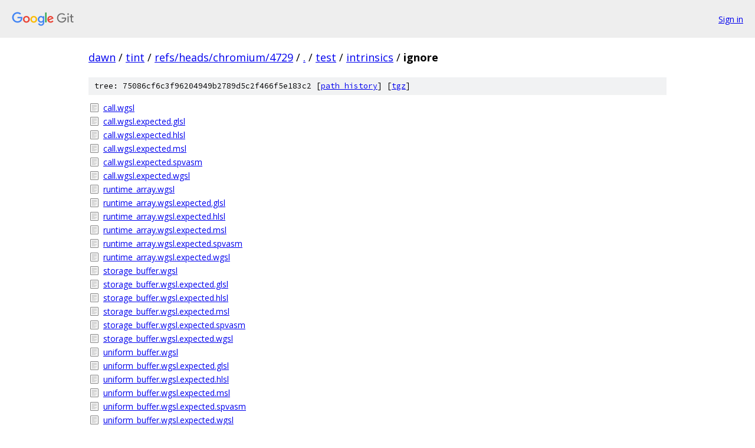

--- FILE ---
content_type: text/html; charset=utf-8
request_url: https://dawn.googlesource.com/tint/+/refs/heads/chromium/4729/test/intrinsics/ignore/
body_size: 960
content:
<!DOCTYPE html><html lang="en"><head><meta charset="utf-8"><meta name="viewport" content="width=device-width, initial-scale=1"><title>test/intrinsics/ignore - tint - Git at Google</title><link rel="stylesheet" type="text/css" href="/+static/base.css"><!-- default customHeadTagPart --></head><body class="Site"><header class="Site-header"><div class="Header"><a class="Header-image" href="/"><img src="//www.gstatic.com/images/branding/lockups/2x/lockup_git_color_108x24dp.png" width="108" height="24" alt="Google Git"></a><div class="Header-menu"> <a class="Header-menuItem" href="https://accounts.google.com/AccountChooser?faa=1&amp;continue=https://dawn.googlesource.com/login/tint/%2B/refs/heads/chromium/4729/test/intrinsics/ignore">Sign in</a> </div></div></header><div class="Site-content"><div class="Container "><div class="Breadcrumbs"><a class="Breadcrumbs-crumb" href="/?format=HTML">dawn</a> / <a class="Breadcrumbs-crumb" href="/tint/">tint</a> / <a class="Breadcrumbs-crumb" href="/tint/+/refs/heads/chromium/4729">refs/heads/chromium/4729</a> / <a class="Breadcrumbs-crumb" href="/tint/+/refs/heads/chromium/4729/">.</a> / <a class="Breadcrumbs-crumb" href="/tint/+/refs/heads/chromium/4729/test">test</a> / <a class="Breadcrumbs-crumb" href="/tint/+/refs/heads/chromium/4729/test/intrinsics">intrinsics</a> / <span class="Breadcrumbs-crumb">ignore</span></div><div class="TreeDetail"><div class="u-sha1 u-monospace TreeDetail-sha1">tree: 75086cf6c3f96204949b2789d5c2f466f5e183c2 [<a href="/tint/+log/refs/heads/chromium/4729/test/intrinsics/ignore">path history</a>] <span>[<a href="/tint/+archive/refs/heads/chromium/4729/test/intrinsics/ignore.tar.gz">tgz</a>]</span></div><ol class="FileList"><li class="FileList-item FileList-item--regularFile" title="Regular file - call.wgsl"><a class="FileList-itemLink" href="/tint/+/refs/heads/chromium/4729/test/intrinsics/ignore/call.wgsl">call.wgsl</a></li><li class="FileList-item FileList-item--regularFile" title="Regular file - call.wgsl.expected.glsl"><a class="FileList-itemLink" href="/tint/+/refs/heads/chromium/4729/test/intrinsics/ignore/call.wgsl.expected.glsl">call.wgsl.expected.glsl</a></li><li class="FileList-item FileList-item--regularFile" title="Regular file - call.wgsl.expected.hlsl"><a class="FileList-itemLink" href="/tint/+/refs/heads/chromium/4729/test/intrinsics/ignore/call.wgsl.expected.hlsl">call.wgsl.expected.hlsl</a></li><li class="FileList-item FileList-item--regularFile" title="Regular file - call.wgsl.expected.msl"><a class="FileList-itemLink" href="/tint/+/refs/heads/chromium/4729/test/intrinsics/ignore/call.wgsl.expected.msl">call.wgsl.expected.msl</a></li><li class="FileList-item FileList-item--regularFile" title="Regular file - call.wgsl.expected.spvasm"><a class="FileList-itemLink" href="/tint/+/refs/heads/chromium/4729/test/intrinsics/ignore/call.wgsl.expected.spvasm">call.wgsl.expected.spvasm</a></li><li class="FileList-item FileList-item--regularFile" title="Regular file - call.wgsl.expected.wgsl"><a class="FileList-itemLink" href="/tint/+/refs/heads/chromium/4729/test/intrinsics/ignore/call.wgsl.expected.wgsl">call.wgsl.expected.wgsl</a></li><li class="FileList-item FileList-item--regularFile" title="Regular file - runtime_array.wgsl"><a class="FileList-itemLink" href="/tint/+/refs/heads/chromium/4729/test/intrinsics/ignore/runtime_array.wgsl">runtime_array.wgsl</a></li><li class="FileList-item FileList-item--regularFile" title="Regular file - runtime_array.wgsl.expected.glsl"><a class="FileList-itemLink" href="/tint/+/refs/heads/chromium/4729/test/intrinsics/ignore/runtime_array.wgsl.expected.glsl">runtime_array.wgsl.expected.glsl</a></li><li class="FileList-item FileList-item--regularFile" title="Regular file - runtime_array.wgsl.expected.hlsl"><a class="FileList-itemLink" href="/tint/+/refs/heads/chromium/4729/test/intrinsics/ignore/runtime_array.wgsl.expected.hlsl">runtime_array.wgsl.expected.hlsl</a></li><li class="FileList-item FileList-item--regularFile" title="Regular file - runtime_array.wgsl.expected.msl"><a class="FileList-itemLink" href="/tint/+/refs/heads/chromium/4729/test/intrinsics/ignore/runtime_array.wgsl.expected.msl">runtime_array.wgsl.expected.msl</a></li><li class="FileList-item FileList-item--regularFile" title="Regular file - runtime_array.wgsl.expected.spvasm"><a class="FileList-itemLink" href="/tint/+/refs/heads/chromium/4729/test/intrinsics/ignore/runtime_array.wgsl.expected.spvasm">runtime_array.wgsl.expected.spvasm</a></li><li class="FileList-item FileList-item--regularFile" title="Regular file - runtime_array.wgsl.expected.wgsl"><a class="FileList-itemLink" href="/tint/+/refs/heads/chromium/4729/test/intrinsics/ignore/runtime_array.wgsl.expected.wgsl">runtime_array.wgsl.expected.wgsl</a></li><li class="FileList-item FileList-item--regularFile" title="Regular file - storage_buffer.wgsl"><a class="FileList-itemLink" href="/tint/+/refs/heads/chromium/4729/test/intrinsics/ignore/storage_buffer.wgsl">storage_buffer.wgsl</a></li><li class="FileList-item FileList-item--regularFile" title="Regular file - storage_buffer.wgsl.expected.glsl"><a class="FileList-itemLink" href="/tint/+/refs/heads/chromium/4729/test/intrinsics/ignore/storage_buffer.wgsl.expected.glsl">storage_buffer.wgsl.expected.glsl</a></li><li class="FileList-item FileList-item--regularFile" title="Regular file - storage_buffer.wgsl.expected.hlsl"><a class="FileList-itemLink" href="/tint/+/refs/heads/chromium/4729/test/intrinsics/ignore/storage_buffer.wgsl.expected.hlsl">storage_buffer.wgsl.expected.hlsl</a></li><li class="FileList-item FileList-item--regularFile" title="Regular file - storage_buffer.wgsl.expected.msl"><a class="FileList-itemLink" href="/tint/+/refs/heads/chromium/4729/test/intrinsics/ignore/storage_buffer.wgsl.expected.msl">storage_buffer.wgsl.expected.msl</a></li><li class="FileList-item FileList-item--regularFile" title="Regular file - storage_buffer.wgsl.expected.spvasm"><a class="FileList-itemLink" href="/tint/+/refs/heads/chromium/4729/test/intrinsics/ignore/storage_buffer.wgsl.expected.spvasm">storage_buffer.wgsl.expected.spvasm</a></li><li class="FileList-item FileList-item--regularFile" title="Regular file - storage_buffer.wgsl.expected.wgsl"><a class="FileList-itemLink" href="/tint/+/refs/heads/chromium/4729/test/intrinsics/ignore/storage_buffer.wgsl.expected.wgsl">storage_buffer.wgsl.expected.wgsl</a></li><li class="FileList-item FileList-item--regularFile" title="Regular file - uniform_buffer.wgsl"><a class="FileList-itemLink" href="/tint/+/refs/heads/chromium/4729/test/intrinsics/ignore/uniform_buffer.wgsl">uniform_buffer.wgsl</a></li><li class="FileList-item FileList-item--regularFile" title="Regular file - uniform_buffer.wgsl.expected.glsl"><a class="FileList-itemLink" href="/tint/+/refs/heads/chromium/4729/test/intrinsics/ignore/uniform_buffer.wgsl.expected.glsl">uniform_buffer.wgsl.expected.glsl</a></li><li class="FileList-item FileList-item--regularFile" title="Regular file - uniform_buffer.wgsl.expected.hlsl"><a class="FileList-itemLink" href="/tint/+/refs/heads/chromium/4729/test/intrinsics/ignore/uniform_buffer.wgsl.expected.hlsl">uniform_buffer.wgsl.expected.hlsl</a></li><li class="FileList-item FileList-item--regularFile" title="Regular file - uniform_buffer.wgsl.expected.msl"><a class="FileList-itemLink" href="/tint/+/refs/heads/chromium/4729/test/intrinsics/ignore/uniform_buffer.wgsl.expected.msl">uniform_buffer.wgsl.expected.msl</a></li><li class="FileList-item FileList-item--regularFile" title="Regular file - uniform_buffer.wgsl.expected.spvasm"><a class="FileList-itemLink" href="/tint/+/refs/heads/chromium/4729/test/intrinsics/ignore/uniform_buffer.wgsl.expected.spvasm">uniform_buffer.wgsl.expected.spvasm</a></li><li class="FileList-item FileList-item--regularFile" title="Regular file - uniform_buffer.wgsl.expected.wgsl"><a class="FileList-itemLink" href="/tint/+/refs/heads/chromium/4729/test/intrinsics/ignore/uniform_buffer.wgsl.expected.wgsl">uniform_buffer.wgsl.expected.wgsl</a></li></ol></div></div> <!-- Container --></div> <!-- Site-content --><footer class="Site-footer"><div class="Footer"><span class="Footer-poweredBy">Powered by <a href="https://gerrit.googlesource.com/gitiles/">Gitiles</a>| <a href="https://policies.google.com/privacy">Privacy</a>| <a href="https://policies.google.com/terms">Terms</a></span><span class="Footer-formats"><a class="u-monospace Footer-formatsItem" href="?format=TEXT">txt</a> <a class="u-monospace Footer-formatsItem" href="?format=JSON">json</a></span></div></footer></body></html>